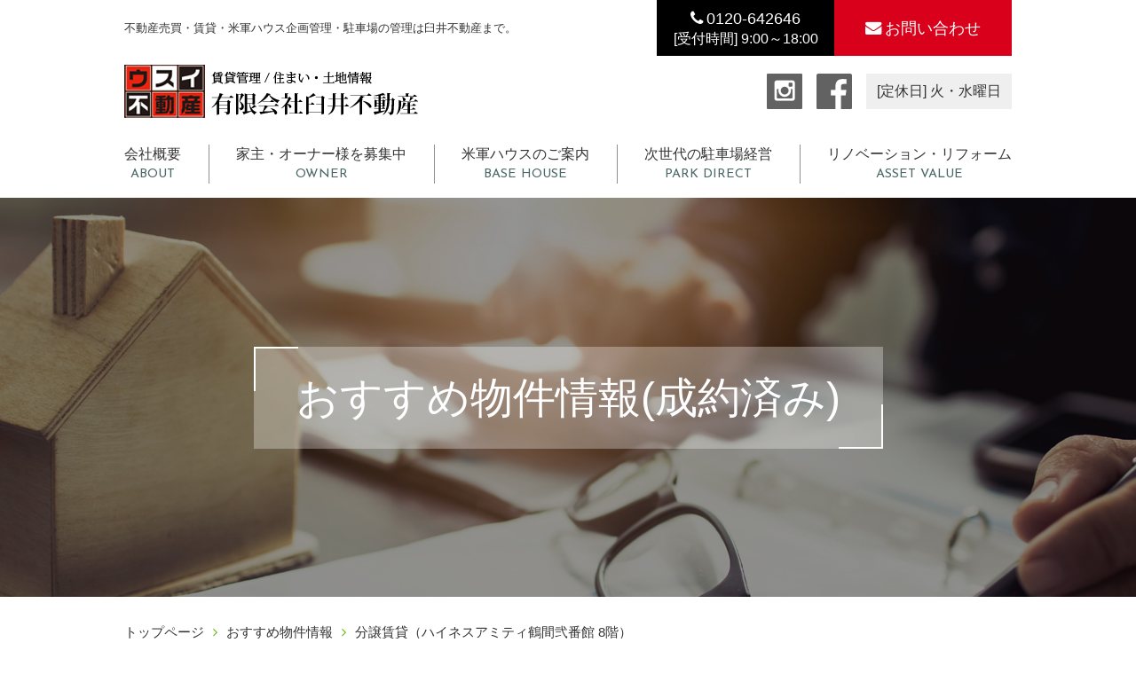

--- FILE ---
content_type: text/html; charset=UTF-8
request_url: https://usui2103.jp/recommend/closing/943/
body_size: 6951
content:
<!DOCTYPE html>
<html dir="ltr" lang="ja">
<head>
<meta charset="UTF-8">


<meta name="description" content="米軍ハウス企画管理・不動産売買・賃貸管理の臼井不動産。賃貸物件が満室にならなくてお困りの管理者様へ。『空き室の分析』で満室率アップを提案します(当社管理物件の満室率は97％)。マンション１室、駐車場１台からお気軽にご相談下さい。">
<meta name="keyword" content="⾅井不動産,⽶軍ハウス企画管理,不動産売買,賃貸管理,神奈川県⼤和市,南林間" />

<meta name="viewport" content="width=device-width,initial-scale=1.0,minimum-scale=1.0">
<meta name="format-detection" content="telephone=no,address=no,email=no">
<!--[if IE]><meta http-equiv="X-UA-Compatible" content="IE=edge"><![endif]-->

	<style>img:is([sizes="auto" i], [sizes^="auto," i]) { contain-intrinsic-size: 3000px 1500px }</style>
	
		<!-- All in One SEO 4.8.1.1 - aioseo.com -->
		<title>分譲賃貸（ハイネスアミティ鶴間弐番館 8階） | 臼井不動産｜米軍ハウス企画管理・不動産売買・賃貸管理</title>
	<meta name="robots" content="max-image-preview:large" />
	<link rel="canonical" href="https://usui2103.jp/recommend/closing/943/" />
	<meta name="generator" content="All in One SEO (AIOSEO) 4.8.1.1" />
		<!-- All in One SEO -->

<link rel='dns-prefetch' href='//ajax.googleapis.com' />
<link rel='dns-prefetch' href='//code.jquery.com' />
<link rel='dns-prefetch' href='//fonts.googleapis.com' />
<link rel='stylesheet' id='wp-block-library-css' href='https://usui2103.jp/wp2/wp-includes/css/dist/block-library/style.min.css' type='text/css' media='all' />
<style id='classic-theme-styles-inline-css' type='text/css'>
/*! This file is auto-generated */
.wp-block-button__link{color:#fff;background-color:#32373c;border-radius:9999px;box-shadow:none;text-decoration:none;padding:calc(.667em + 2px) calc(1.333em + 2px);font-size:1.125em}.wp-block-file__button{background:#32373c;color:#fff;text-decoration:none}
</style>
<style id='global-styles-inline-css' type='text/css'>
:root{--wp--preset--aspect-ratio--square: 1;--wp--preset--aspect-ratio--4-3: 4/3;--wp--preset--aspect-ratio--3-4: 3/4;--wp--preset--aspect-ratio--3-2: 3/2;--wp--preset--aspect-ratio--2-3: 2/3;--wp--preset--aspect-ratio--16-9: 16/9;--wp--preset--aspect-ratio--9-16: 9/16;--wp--preset--color--black: #000000;--wp--preset--color--cyan-bluish-gray: #abb8c3;--wp--preset--color--white: #ffffff;--wp--preset--color--pale-pink: #f78da7;--wp--preset--color--vivid-red: #cf2e2e;--wp--preset--color--luminous-vivid-orange: #ff6900;--wp--preset--color--luminous-vivid-amber: #fcb900;--wp--preset--color--light-green-cyan: #7bdcb5;--wp--preset--color--vivid-green-cyan: #00d084;--wp--preset--color--pale-cyan-blue: #8ed1fc;--wp--preset--color--vivid-cyan-blue: #0693e3;--wp--preset--color--vivid-purple: #9b51e0;--wp--preset--gradient--vivid-cyan-blue-to-vivid-purple: linear-gradient(135deg,rgba(6,147,227,1) 0%,rgb(155,81,224) 100%);--wp--preset--gradient--light-green-cyan-to-vivid-green-cyan: linear-gradient(135deg,rgb(122,220,180) 0%,rgb(0,208,130) 100%);--wp--preset--gradient--luminous-vivid-amber-to-luminous-vivid-orange: linear-gradient(135deg,rgba(252,185,0,1) 0%,rgba(255,105,0,1) 100%);--wp--preset--gradient--luminous-vivid-orange-to-vivid-red: linear-gradient(135deg,rgba(255,105,0,1) 0%,rgb(207,46,46) 100%);--wp--preset--gradient--very-light-gray-to-cyan-bluish-gray: linear-gradient(135deg,rgb(238,238,238) 0%,rgb(169,184,195) 100%);--wp--preset--gradient--cool-to-warm-spectrum: linear-gradient(135deg,rgb(74,234,220) 0%,rgb(151,120,209) 20%,rgb(207,42,186) 40%,rgb(238,44,130) 60%,rgb(251,105,98) 80%,rgb(254,248,76) 100%);--wp--preset--gradient--blush-light-purple: linear-gradient(135deg,rgb(255,206,236) 0%,rgb(152,150,240) 100%);--wp--preset--gradient--blush-bordeaux: linear-gradient(135deg,rgb(254,205,165) 0%,rgb(254,45,45) 50%,rgb(107,0,62) 100%);--wp--preset--gradient--luminous-dusk: linear-gradient(135deg,rgb(255,203,112) 0%,rgb(199,81,192) 50%,rgb(65,88,208) 100%);--wp--preset--gradient--pale-ocean: linear-gradient(135deg,rgb(255,245,203) 0%,rgb(182,227,212) 50%,rgb(51,167,181) 100%);--wp--preset--gradient--electric-grass: linear-gradient(135deg,rgb(202,248,128) 0%,rgb(113,206,126) 100%);--wp--preset--gradient--midnight: linear-gradient(135deg,rgb(2,3,129) 0%,rgb(40,116,252) 100%);--wp--preset--font-size--small: 13px;--wp--preset--font-size--medium: 20px;--wp--preset--font-size--large: 36px;--wp--preset--font-size--x-large: 42px;--wp--preset--spacing--20: 0.44rem;--wp--preset--spacing--30: 0.67rem;--wp--preset--spacing--40: 1rem;--wp--preset--spacing--50: 1.5rem;--wp--preset--spacing--60: 2.25rem;--wp--preset--spacing--70: 3.38rem;--wp--preset--spacing--80: 5.06rem;--wp--preset--shadow--natural: 6px 6px 9px rgba(0, 0, 0, 0.2);--wp--preset--shadow--deep: 12px 12px 50px rgba(0, 0, 0, 0.4);--wp--preset--shadow--sharp: 6px 6px 0px rgba(0, 0, 0, 0.2);--wp--preset--shadow--outlined: 6px 6px 0px -3px rgba(255, 255, 255, 1), 6px 6px rgba(0, 0, 0, 1);--wp--preset--shadow--crisp: 6px 6px 0px rgba(0, 0, 0, 1);}:where(.is-layout-flex){gap: 0.5em;}:where(.is-layout-grid){gap: 0.5em;}body .is-layout-flex{display: flex;}.is-layout-flex{flex-wrap: wrap;align-items: center;}.is-layout-flex > :is(*, div){margin: 0;}body .is-layout-grid{display: grid;}.is-layout-grid > :is(*, div){margin: 0;}:where(.wp-block-columns.is-layout-flex){gap: 2em;}:where(.wp-block-columns.is-layout-grid){gap: 2em;}:where(.wp-block-post-template.is-layout-flex){gap: 1.25em;}:where(.wp-block-post-template.is-layout-grid){gap: 1.25em;}.has-black-color{color: var(--wp--preset--color--black) !important;}.has-cyan-bluish-gray-color{color: var(--wp--preset--color--cyan-bluish-gray) !important;}.has-white-color{color: var(--wp--preset--color--white) !important;}.has-pale-pink-color{color: var(--wp--preset--color--pale-pink) !important;}.has-vivid-red-color{color: var(--wp--preset--color--vivid-red) !important;}.has-luminous-vivid-orange-color{color: var(--wp--preset--color--luminous-vivid-orange) !important;}.has-luminous-vivid-amber-color{color: var(--wp--preset--color--luminous-vivid-amber) !important;}.has-light-green-cyan-color{color: var(--wp--preset--color--light-green-cyan) !important;}.has-vivid-green-cyan-color{color: var(--wp--preset--color--vivid-green-cyan) !important;}.has-pale-cyan-blue-color{color: var(--wp--preset--color--pale-cyan-blue) !important;}.has-vivid-cyan-blue-color{color: var(--wp--preset--color--vivid-cyan-blue) !important;}.has-vivid-purple-color{color: var(--wp--preset--color--vivid-purple) !important;}.has-black-background-color{background-color: var(--wp--preset--color--black) !important;}.has-cyan-bluish-gray-background-color{background-color: var(--wp--preset--color--cyan-bluish-gray) !important;}.has-white-background-color{background-color: var(--wp--preset--color--white) !important;}.has-pale-pink-background-color{background-color: var(--wp--preset--color--pale-pink) !important;}.has-vivid-red-background-color{background-color: var(--wp--preset--color--vivid-red) !important;}.has-luminous-vivid-orange-background-color{background-color: var(--wp--preset--color--luminous-vivid-orange) !important;}.has-luminous-vivid-amber-background-color{background-color: var(--wp--preset--color--luminous-vivid-amber) !important;}.has-light-green-cyan-background-color{background-color: var(--wp--preset--color--light-green-cyan) !important;}.has-vivid-green-cyan-background-color{background-color: var(--wp--preset--color--vivid-green-cyan) !important;}.has-pale-cyan-blue-background-color{background-color: var(--wp--preset--color--pale-cyan-blue) !important;}.has-vivid-cyan-blue-background-color{background-color: var(--wp--preset--color--vivid-cyan-blue) !important;}.has-vivid-purple-background-color{background-color: var(--wp--preset--color--vivid-purple) !important;}.has-black-border-color{border-color: var(--wp--preset--color--black) !important;}.has-cyan-bluish-gray-border-color{border-color: var(--wp--preset--color--cyan-bluish-gray) !important;}.has-white-border-color{border-color: var(--wp--preset--color--white) !important;}.has-pale-pink-border-color{border-color: var(--wp--preset--color--pale-pink) !important;}.has-vivid-red-border-color{border-color: var(--wp--preset--color--vivid-red) !important;}.has-luminous-vivid-orange-border-color{border-color: var(--wp--preset--color--luminous-vivid-orange) !important;}.has-luminous-vivid-amber-border-color{border-color: var(--wp--preset--color--luminous-vivid-amber) !important;}.has-light-green-cyan-border-color{border-color: var(--wp--preset--color--light-green-cyan) !important;}.has-vivid-green-cyan-border-color{border-color: var(--wp--preset--color--vivid-green-cyan) !important;}.has-pale-cyan-blue-border-color{border-color: var(--wp--preset--color--pale-cyan-blue) !important;}.has-vivid-cyan-blue-border-color{border-color: var(--wp--preset--color--vivid-cyan-blue) !important;}.has-vivid-purple-border-color{border-color: var(--wp--preset--color--vivid-purple) !important;}.has-vivid-cyan-blue-to-vivid-purple-gradient-background{background: var(--wp--preset--gradient--vivid-cyan-blue-to-vivid-purple) !important;}.has-light-green-cyan-to-vivid-green-cyan-gradient-background{background: var(--wp--preset--gradient--light-green-cyan-to-vivid-green-cyan) !important;}.has-luminous-vivid-amber-to-luminous-vivid-orange-gradient-background{background: var(--wp--preset--gradient--luminous-vivid-amber-to-luminous-vivid-orange) !important;}.has-luminous-vivid-orange-to-vivid-red-gradient-background{background: var(--wp--preset--gradient--luminous-vivid-orange-to-vivid-red) !important;}.has-very-light-gray-to-cyan-bluish-gray-gradient-background{background: var(--wp--preset--gradient--very-light-gray-to-cyan-bluish-gray) !important;}.has-cool-to-warm-spectrum-gradient-background{background: var(--wp--preset--gradient--cool-to-warm-spectrum) !important;}.has-blush-light-purple-gradient-background{background: var(--wp--preset--gradient--blush-light-purple) !important;}.has-blush-bordeaux-gradient-background{background: var(--wp--preset--gradient--blush-bordeaux) !important;}.has-luminous-dusk-gradient-background{background: var(--wp--preset--gradient--luminous-dusk) !important;}.has-pale-ocean-gradient-background{background: var(--wp--preset--gradient--pale-ocean) !important;}.has-electric-grass-gradient-background{background: var(--wp--preset--gradient--electric-grass) !important;}.has-midnight-gradient-background{background: var(--wp--preset--gradient--midnight) !important;}.has-small-font-size{font-size: var(--wp--preset--font-size--small) !important;}.has-medium-font-size{font-size: var(--wp--preset--font-size--medium) !important;}.has-large-font-size{font-size: var(--wp--preset--font-size--large) !important;}.has-x-large-font-size{font-size: var(--wp--preset--font-size--x-large) !important;}
:where(.wp-block-post-template.is-layout-flex){gap: 1.25em;}:where(.wp-block-post-template.is-layout-grid){gap: 1.25em;}
:where(.wp-block-columns.is-layout-flex){gap: 2em;}:where(.wp-block-columns.is-layout-grid){gap: 2em;}
:root :where(.wp-block-pullquote){font-size: 1.5em;line-height: 1.6;}
</style>
<link rel='stylesheet' id='reset-style-css' href='https://usui2103.jp/wp2/wp-content/themes/usui/style.css' type='text/css' media='all' />
<link rel='stylesheet' id='basic-style-css' href='https://usui2103.jp/wp2/wp-content/themes/usui/style-base.css' type='text/css' media='all' />
<link rel='stylesheet' id='common-style-css' href='https://usui2103.jp/wp2/wp-content/themes/usui/style-common.css' type='text/css' media='all' />
<link rel='stylesheet' id='under-style-css' href='https://usui2103.jp/wp2/wp-content/themes/usui/css/style-under.css' type='text/css' media='all' />
<link rel='stylesheet' id='recommend-style-css' href='https://usui2103.jp/wp2/wp-content/themes/usui/css/style-recommend.css' type='text/css' media='all' />
<link rel='stylesheet' id='editors-style-css' href='https://usui2103.jp/wp2/wp-content/themes/usui/css/style-editors.css' type='text/css' media='all' />
<link rel='stylesheet' id='font-awesome-css' href='https://usui2103.jp/wp2/wp-content/themes/usui/fonts/font-awesome-4.7.0/css/font-awesome.min.css?ver=4.7.0' type='text/css' media='all' />
<link rel='stylesheet' id='josefin-css' href='https://fonts.googleapis.com/css?family=Josefin+Sans%3A400%2C600&#038;display=swap' type='text/css' media='all' />
<link rel='stylesheet' id='drawer-base-css' href='https://usui2103.jp/wp2/wp-content/themes/usui/js/drawer-custom/drawer.css?ver=3.2.2' type='text/css' media='all' />
<link rel='stylesheet' id='drawer-menu-css' href='https://usui2103.jp/wp2/wp-content/themes/usui/js/drawer-custom/drawer-menu.css?ver=3.2.2' type='text/css' media='all' />
<style id='akismet-widget-style-inline-css' type='text/css'>

			.a-stats {
				--akismet-color-mid-green: #357b49;
				--akismet-color-white: #fff;
				--akismet-color-light-grey: #f6f7f7;

				max-width: 350px;
				width: auto;
			}

			.a-stats * {
				all: unset;
				box-sizing: border-box;
			}

			.a-stats strong {
				font-weight: 600;
			}

			.a-stats a.a-stats__link,
			.a-stats a.a-stats__link:visited,
			.a-stats a.a-stats__link:active {
				background: var(--akismet-color-mid-green);
				border: none;
				box-shadow: none;
				border-radius: 8px;
				color: var(--akismet-color-white);
				cursor: pointer;
				display: block;
				font-family: -apple-system, BlinkMacSystemFont, 'Segoe UI', 'Roboto', 'Oxygen-Sans', 'Ubuntu', 'Cantarell', 'Helvetica Neue', sans-serif;
				font-weight: 500;
				padding: 12px;
				text-align: center;
				text-decoration: none;
				transition: all 0.2s ease;
			}

			/* Extra specificity to deal with TwentyTwentyOne focus style */
			.widget .a-stats a.a-stats__link:focus {
				background: var(--akismet-color-mid-green);
				color: var(--akismet-color-white);
				text-decoration: none;
			}

			.a-stats a.a-stats__link:hover {
				filter: brightness(110%);
				box-shadow: 0 4px 12px rgba(0, 0, 0, 0.06), 0 0 2px rgba(0, 0, 0, 0.16);
			}

			.a-stats .count {
				color: var(--akismet-color-white);
				display: block;
				font-size: 1.5em;
				line-height: 1.4;
				padding: 0 13px;
				white-space: nowrap;
			}
		
</style>
<script type="text/javascript" src="https://ajax.googleapis.com/ajax/libs/jquery/2.2.4/jquery.min.js?ver=2.2.4" id="jquery-js"></script>
<script type="text/javascript" src="https://code.jquery.com/jquery-migrate-1.4.1.min.js?ver=1.4.0" id="migrate-js"></script>
<link rel="https://api.w.org/" href="https://usui2103.jp/wp-json/" /><link rel="alternate" title="JSON" type="application/json" href="https://usui2103.jp/wp-json/wp/v2/recommend/943" /><link rel="EditURI" type="application/rsd+xml" title="RSD" href="https://usui2103.jp/wp2/xmlrpc.php?rsd" />
<link rel='shortlink' href='https://usui2103.jp/?p=943' />
<link rel="alternate" title="oEmbed (JSON)" type="application/json+oembed" href="https://usui2103.jp/wp-json/oembed/1.0/embed?url=https%3A%2F%2Fusui2103.jp%2Frecommend%2Fclosing%2F943%2F" />
<link rel="alternate" title="oEmbed (XML)" type="text/xml+oembed" href="https://usui2103.jp/wp-json/oembed/1.0/embed?url=https%3A%2F%2Fusui2103.jp%2Frecommend%2Fclosing%2F943%2F&#038;format=xml" />
	
<!-- Global site tag (gtag.js) - Google Analytics -->
<script async src="https://www.googletagmanager.com/gtag/js?id=UA-51696060-1"></script>
<script>
  window.dataLayer = window.dataLayer || [];
  function gtag(){dataLayer.push(arguments);}
  gtag('js', new Date());

  gtag('config', 'UA-51696060-1');
</script>
	
</head>

<body class="drawer drawer--right">

<!-- ///////////////////// start wrapper -->
<div id="wrapper">

	<div id="mobile-menu" class="is_mb">
		<a href="tel:0120642646"><i class="fa fa-phone-square" aria-hidden="true"></i></a>
		<a href="https://usui2103.jp/contact/"><i class="fa fa-envelope-square" aria-hidden="true"></i></a>
	</div>

	<!-- ///////////////////// start header -->
	<header>
		<div class="inner">
			<div class="inside headline">
				<!--h1>不動産売買・賃貸・米軍ハウス企画管理・空き家の見守り代行サービスは臼井不動産まで。</h1-->
				<h1>不動産売買・賃貸・米軍ハウス企画管理・駐車場の管理は臼井不動産まで。</h1>
				<div>
					<p>
						<span><span class="large"><i class="fa fa-phone" aria-hidden="true"></i>0120-642646</span><br>[受付時間] 9:00～18:00</span>
						<a href="https://usui2103.jp/contact/#breadcrumbs"><span class="large"><i class="fa fa-envelope" aria-hidden="true"></i>お問い合わせ</span></a>
					</p>
				</div>
			</div>
			<div class="inside sns">
				<div class="logo"><a href="https://usui2103.jp/"><img src="https://usui2103.jp/wp2/wp-content/themes/usui/images/1907_logo-header.png" alt="不動産売買・米軍ハウス企画管理の臼井不動産"></a></div>
				<!--p class="covid"><a href="https://usui2103.jp/news/2020/04/10/1614/"><font color="red"><u>コロナウイルスへの対応はコチラ</u></font></a></p-->
				<ul>
					<li><a href="https://www.instagram.com/usui2103_r.kuriyama/"><img src="https://usui2103.jp/wp2/wp-content/themes/usui/images/insta.png" alt="insta"></a></li>
					<li><a href="https://www.facebook.com/%E8%87%BC%E4%BA%95%E4%B8%8D%E5%8B%95%E7%94%A3-1451295331783812/" target="_blank"><img src="https://usui2103.jp/wp2/wp-content/themes/usui/images/facebook.png" alt="facebook"></a></li>
					<li>[定休⽇] ⽕・⽔曜⽇</li>
				</ul>
			</div>
			<div id="globalnav" class="inside">
				<ul>
					<li><a href="https://usui2103.jp/about/">会社概要<small>ABOUT</small></a></li>
					<li class="sp">&nbsp;</li>
					<li><a href="https://usui2103.jp/owner/">家主・オーナー様を募集中<small>OWNER</small></a></li>
					<li class="sp"></li>
					<li><a href="https://usui2103.jp/base-house/">米軍ハウスのご案内<small>BASE HOUSE</small></a></li>
					<li class="sp"></li>
					<li><a href="https://usui2103.jp/park-direct/">次世代の駐車場経営<small>PARK DIRECT</small></a></li>
					<li class="sp"></li>
					<!--li><a href="https://usui2103.jp/watching-service/">「空き家」の⾒守り代⾏サービス<small>WATCHING SERVICE</small></a></li-->
					<li><a href="https://usui2103.jp/renovation/">リノベーション・リフォーム<small>ASSET VALUE</small></a></li>
				</ul>
			</div>
		</div>
	</header>
	<!-- ///////////////////// end header -->


	<!-- ///////////////////// start visual -->
	<div id="visual" class="under" style="background: url( https://usui2103.jp/wp2/wp-content/themes/usui/images/mainimg-under-def.jpg ) center center; background-size: cover;">
		<div class="inside">
			<h2>おすすめ物件情報(成約済み)</h2>
		</div>
	</div>
	<!-- ///////////////////// end footer -->


	<!-- ///////////////////// start breadcrumbs -->
	<div id="breadcrumbs">
		<div class="inner">
<ul class="bread_crumb">
	<li class="level-1 top"><a href="https://usui2103.jp/">トップページ</a></li>
	<li class="level-2 sub"><a href="https://usui2103.jp/recommend/">おすすめ物件情報</a></li>
	<li class="level-3 sub tail current">分譲賃貸（ハイネスアミティ鶴間弐番館 8階）</li>
</ul>
		</div>
	</div>
	<!-- ///////////////////// end breadcrumbs -->


	<!-- ///////////////////// start main -->
	<main><div class="inner">




<!-- ///////////////////// start article -->
<article>
	<h3 class="bar">分譲賃貸（ハイネスアミティ鶴間弐番館 8階）</h3>
	<div id="editors" class="inside closing">
		<div>

<p>物件名：ハイネスアミティ鶴間弐番館　8階<br />
種　類：賃貸マンション<br />
広　さ：72.44㎡<br />
間取り：3LDK<br />
所　在：大和市西鶴間3丁目<br />
交　通：小田急江ノ島線「鶴間」駅徒歩4分<br />
賃　料：85,000円<br />
共益費：5,000円<br />
敷　金：なし<br />
礼　金：なし</p>
<p>・分譲賃貸ならでは、高級感のある内装です。<br />
・南向き8階、日当たり、通風良好！<br />
・両面バルコニー、ライトコート、スキップフロアで独立性と開放感<br />
・全室エアコン、照明器具付</p>
<p><img fetchpriority="high" decoding="async" class="alignnone size-medium wp-image-945" src="http://usui2103.jp/wp2/wp-content/uploads/2019/10/LDK1-2-300x203.jpg" alt="" width="300" height="203" srcset="https://usui2103.jp/wp2/wp-content/uploads/2019/10/LDK1-2-300x203.jpg 300w, https://usui2103.jp/wp2/wp-content/uploads/2019/10/LDK1-2-1024x694.jpg 1024w, https://usui2103.jp/wp2/wp-content/uploads/2019/10/LDK1-2-900x610.jpg 900w" sizes="(max-width: 300px) 100vw, 300px" /><br />
<img decoding="async" class="alignnone size-medium wp-image-947" src="http://usui2103.jp/wp2/wp-content/uploads/2019/10/2410cc024afafe13670e2122ab0c322e-1-225x300.jpg" alt="" width="225" height="300" srcset="https://usui2103.jp/wp2/wp-content/uploads/2019/10/2410cc024afafe13670e2122ab0c322e-1-225x300.jpg 225w, https://usui2103.jp/wp2/wp-content/uploads/2019/10/2410cc024afafe13670e2122ab0c322e-1-768x1024.jpg 768w, https://usui2103.jp/wp2/wp-content/uploads/2019/10/2410cc024afafe13670e2122ab0c322e-1-900x1200.jpg 900w, https://usui2103.jp/wp2/wp-content/uploads/2019/10/2410cc024afafe13670e2122ab0c322e-1.jpg 1992w" sizes="(max-width: 225px) 100vw, 225px" /><br />
<img decoding="async" class="alignnone size-medium wp-image-948" src="http://usui2103.jp/wp2/wp-content/uploads/2019/10/bd804f8945d1205c3935cf89019c9a99-1-235x300.jpg" alt="" width="235" height="300" srcset="https://usui2103.jp/wp2/wp-content/uploads/2019/10/bd804f8945d1205c3935cf89019c9a99-1-235x300.jpg 235w, https://usui2103.jp/wp2/wp-content/uploads/2019/10/bd804f8945d1205c3935cf89019c9a99-1-801x1024.jpg 801w, https://usui2103.jp/wp2/wp-content/uploads/2019/10/bd804f8945d1205c3935cf89019c9a99-1-900x1151.jpg 900w" sizes="(max-width: 235px) 100vw, 235px" /><br />
<img loading="lazy" decoding="async" class="alignnone size-medium wp-image-949" src="http://usui2103.jp/wp2/wp-content/uploads/2019/10/fbfb872f6b9df3c87819ef1e7c06ca6e-2-225x300.jpg" alt="" width="225" height="300" srcset="https://usui2103.jp/wp2/wp-content/uploads/2019/10/fbfb872f6b9df3c87819ef1e7c06ca6e-2-225x300.jpg 225w, https://usui2103.jp/wp2/wp-content/uploads/2019/10/fbfb872f6b9df3c87819ef1e7c06ca6e-2-768x1024.jpg 768w, https://usui2103.jp/wp2/wp-content/uploads/2019/10/fbfb872f6b9df3c87819ef1e7c06ca6e-2-900x1200.jpg 900w, https://usui2103.jp/wp2/wp-content/uploads/2019/10/fbfb872f6b9df3c87819ef1e7c06ca6e-2.jpg 1833w" sizes="auto, (max-width: 225px) 100vw, 225px" /><br />
<img loading="lazy" decoding="async" class="alignnone size-medium wp-image-950" src="http://usui2103.jp/wp2/wp-content/uploads/2019/10/e12c23aa0265f7333e828104bca6e638-225x300.jpg" alt="" width="225" height="300" srcset="https://usui2103.jp/wp2/wp-content/uploads/2019/10/e12c23aa0265f7333e828104bca6e638-225x300.jpg 225w, https://usui2103.jp/wp2/wp-content/uploads/2019/10/e12c23aa0265f7333e828104bca6e638-768x1024.jpg 768w, https://usui2103.jp/wp2/wp-content/uploads/2019/10/e12c23aa0265f7333e828104bca6e638-900x1201.jpg 900w, https://usui2103.jp/wp2/wp-content/uploads/2019/10/e12c23aa0265f7333e828104bca6e638.jpg 1772w" sizes="auto, (max-width: 225px) 100vw, 225px" /><br />
<img loading="lazy" decoding="async" class="alignnone size-medium wp-image-951" src="http://usui2103.jp/wp2/wp-content/uploads/2019/10/69f476a0d217c7d6449f29c441a12009-300x158.jpg" alt="" width="300" height="158" srcset="https://usui2103.jp/wp2/wp-content/uploads/2019/10/69f476a0d217c7d6449f29c441a12009-300x158.jpg 300w, https://usui2103.jp/wp2/wp-content/uploads/2019/10/69f476a0d217c7d6449f29c441a12009-1024x538.jpg 1024w, https://usui2103.jp/wp2/wp-content/uploads/2019/10/69f476a0d217c7d6449f29c441a12009-900x473.jpg 900w" sizes="auto, (max-width: 300px) 100vw, 300px" /><br />
8階南バルコニーからの眺望です。<br />
<img loading="lazy" decoding="async" class="alignnone size-medium wp-image-952" src="http://usui2103.jp/wp2/wp-content/uploads/2019/10/9fb0b6a054356d5fa46a6d4e85fc5348-300x207.jpg" alt="" width="300" height="207" srcset="https://usui2103.jp/wp2/wp-content/uploads/2019/10/9fb0b6a054356d5fa46a6d4e85fc5348-300x207.jpg 300w, https://usui2103.jp/wp2/wp-content/uploads/2019/10/9fb0b6a054356d5fa46a6d4e85fc5348.jpg 640w" sizes="auto, (max-width: 300px) 100vw, 300px" /><br />
公園もある広い敷地です。<br />
<img loading="lazy" decoding="async" class="alignnone size-medium wp-image-953" src="http://usui2103.jp/wp2/wp-content/uploads/2019/10/26a3474c56185ee43899213ab8e02bae-300x225.jpg" alt="" width="300" height="225" srcset="https://usui2103.jp/wp2/wp-content/uploads/2019/10/26a3474c56185ee43899213ab8e02bae-300x225.jpg 300w, https://usui2103.jp/wp2/wp-content/uploads/2019/10/26a3474c56185ee43899213ab8e02bae-400x300.jpg 400w, https://usui2103.jp/wp2/wp-content/uploads/2019/10/26a3474c56185ee43899213ab8e02bae-1024x768.jpg 1024w, https://usui2103.jp/wp2/wp-content/uploads/2019/10/26a3474c56185ee43899213ab8e02bae-900x675.jpg 900w" sizes="auto, (max-width: 300px) 100vw, 300px" /><br />
広いエントランスホール<br />
エレベーター2基設置<br />
日勤管理でお掃除の行き届いたとてもきれいなマンションですよ！</p>
<p>&nbsp;</p>

		</div>
	</div>
</article>
<!-- ///////////////////// end article -->





	</div></main>
	<!-- ///////////////////// end main -->

	<!-- ///////////////////// start footbnr -->
	<div id="footbnr" class="section">
		<div class="inner">
			<ul>
				<li><a href="https://usui2103.jp/recommend/"><img src="https://usui2103.jp/wp2/wp-content/themes/usui/images/footbnr01.jpg" alt="臼井不動産のおすすめ物件情報"></a></li>
				<!--li><a href="https://usui2103.jp/owners-club/"><img src="https://usui2103.jp/wp2/wp-content/themes/usui/images/footbnr02.jpg" alt="オーナーズ倶楽部会員募集中"></a></li-->
				<li><a href="https://usui2103.jp/first/"><img src="https://usui2103.jp/wp2/wp-content/themes/usui/images/footbnr03.jpg" alt="はじめて不動産のオーナーになる方へ"></a></li>
				<!--li><a href="https://usui2103.jp/watching-service/"><img src="https://usui2103.jp/wp2/wp-content/themes/usui/images/footbnr04.jpg" alt="「空き家」の見守り代行サービス"></a></li-->
			</ul>
		</div>
	</div>
	<!-- ///////////////////// end footbnr -->


	<!-- ///////////////////// start footcontact -->
	<section id="footcontact">
		<div class="inner">
			<h3>CONTACT</h3>
			<p>神奈川県大和市周辺の不動産売買、賃貸管理のことなら臼井不動産にお任せください！</p>
			<ul>
				<li><img src="https://usui2103.jp/wp2/wp-content/themes/usui/images/footcontact-tel.jpg" alt="0120-642646[受付時間] 9:00～16:00"></li>
				<li><a href="https://usui2103.jp/contact/"><img src="https://usui2103.jp/wp2/wp-content/themes/usui/images/footcontact-contact.jpg" alt="お問い合わせ"></a></li>
			</ul>
			<ul class="logo">
				<li><img src="https://usui2103.jp/wp2/wp-content/themes/usui/images/1907_logo-header.png" alt="不動産売買・米軍ハウス企画管理の臼井不動産"><br>宅建免許：神奈川県知事（12）第11675号<br>管理業務：国土交通大臣（02）第01512号</li>
				<li>〒242-0006 神奈川県大和市南林間2-11-4<br>[定休日] ⽕・⽔曜⽇</li>
			</ul>
		</div>
	</section>
	<!-- ///////////////////// end footcontact -->

	<!-- ///////////////////// start pagelink -->
	<div id="contentlink" class="section">
		<div class="inner">
			<ul>
				<li><a href="https://usui2103.jp/">HOME</a></li>
				<li><a href="https://usui2103.jp/about/">会社概要</a></li>
				<!--li><a href="https://usui2103.jp/watching-service/">『空き家』の⾒守り代⾏サービス</a></li-->
				<li><a href="https://usui2103.jp/recommend/">おすすめ物件情報はこちら</a></li>
				<!--li><a href="https://usui2103.jp/owners-club/">オーナーズ倶楽部 会員募集中</a></li-->
			</ul>
			<ul>
				<li><a href="https://usui2103.jp/owner/">家主・オーナー様を募集中</a></li>
				<li>
					<ul>
						<li><a href="https://usui2103.jp/objective/">空室ゼロを目指して</a></li>
						<li><a href="https://usui2103.jp/first/">はじめて不動産のオーナーになる方へ</a></li>
						<li><a href="https://usui2103.jp/success-cases/">家主・オーナー様必⾒！ご提案成功事例</a></li>
						<li><a href="https://usui2103.jp/management/">マンション・アパート管理で成功できる理由とは？</a></li>
					</ul>
				</li>
			</ul>
			<ul>
				<li><a href="https://usui2103.jp/base-house/">米軍ハウスのご案内</a></li>
				<li>
					<ul>
						<li><a href="https://usui2103.jp/basecases/">米軍ハウス成功事例</a></li>
						<li><a href="https://usui2103.jp/voice/">お客様の声</a></li>
						<li><a href="https://usui2103.jp/knowledge/">米軍ハウスについての⾖知識</a></li>
					</ul>
				</li>
				<li><a href="https://usui2103.jp/park-direct/">次世代の駐車場経営</a></li>
			</ul>
		</div>
	</div>
	<!-- ///////////////////// end pagelink -->

	<!-- ///////////////////// start footer -->
	<footer>
		<div class="inner">
			<ul>
				<li><a href="https://usui2103.jp/news/">お知らせ</a></li>
				<li><a href="https://usui2103.jp/blog/">駅前不動産ダイアリー</a></li>
				<li><a href="https://usui2103.jp/privacy-policy/">プライバシーポリシー</a></li>
			</ul>
			<ul>
<!---->				<li><a href="https://www.instagram.com/usui2103_r.kuriyama/"><img src="https://usui2103.jp/wp2/wp-content/themes/usui/images/insta.png" alt="insta"></a></li>
				<li><a href="https://www.facebook.com/%E8%87%BC%E4%BA%95%E4%B8%8D%E5%8B%95%E7%94%A3-1451295331783812/" target="_blank"><img src="https://usui2103.jp/wp2/wp-content/themes/usui/images/facebook.png" alt="facebook"></a></li>
			</ul>
		</div>
		<aside>Copyright © 2019 USUI HOUSING AGENCY All Rights Reserved.</aside>
	</footer>
	<!-- ///////////////////// end footer -->

</div>
<!-- ///////////////////// end wrapper -->

<!-- ///////////////////// start drawer-menu -->
<div id="drawer-menu" role="banner">
	<button type="button" class="drawer-toggle drawer-hamburger"><span class="sr-only">toggle navigation</span><span class="drawer-hamburger-icon"></span></button>
	<nav class="drawer-nav">
		<ul class="drawer-menu">
			<li><a href="https://usui2103.jp/">HOME</a></li>
			<li><a href="https://usui2103.jp/about/">会社概要</a></li>
			<li><a href="https://usui2103.jp/watching-service/">『空き家』の⾒守り代⾏サービス</a></li>
			<li><a href="https://usui2103.jp/recommend/">おすすめ物件情報はこちら</a></li>
			<li><a href="https://usui2103.jp/owners-club/">オーナーズ倶楽部 会員募集中</a></li>
			<li><a href="https://usui2103.jp/owner/">家主・オーナー様を募集中</a></li>
			<li>
				<ul>
					<li><a href="https://usui2103.jp/objective/">空室ゼロを目指して</a></li>
					<li><a href="https://usui2103.jp/first/">はじめて不動産のオーナーになる</a></li>
					<li><a href="https://usui2103.jp/success-cases/">家主・オーナー様必⾒！ご提案成功事例</a></li>
					<li><a href="https://usui2103.jp/management/">アパート・マンション管理で成功できる理由とは︖</a></li>
				</ul>
			</li>
			<li><a href="https://usui2103.jp/base-house/">米軍ハウスのご案内</a></li>
			<li>
				<ul>
					<li><a href="https://usui2103.jp/basecases/">米軍ハウス成功事例</a></li>
					<li><a href="https://usui2103.jp/voice/">お客様の声</a></li>
					<li><a href="https://usui2103.jp/knowledge/">米軍ハウスについての⾖知識</a></li>
				</ul>
			</li>
			<li><a href="https://usui2103.jp/park-direct/">次世代の駐車場経営</a></li>
			<li><a href="https://usui2103.jp/news/">お知らせ</a></li>
			<li><a href="https://usui2103.jp/blog/">駅前不動産ダイアリー</a></li>
			<li><a href="https://usui2103.jp/privacy-policy/">プライバシーポリシー</a></li>
			<li><a href="https://www.facebook.com/%E8%87%BC%E4%BA%95%E4%B8%8D%E5%8B%95%E7%94%A3-1451295331783812/"><i class="fa fa-facebook" aria-hidden="true"></i>facebook</a></li>
			<li><a href="https://www.instagram.com/usui2103/"><i class="fa fa-instagram" aria-hidden="true"></i>instagram</a></li>
		</ul>
	</nav>
</div>
<!-- ///////////////////// end drawer-menu -->
<script type="text/javascript" src="https://usui2103.jp/wp2/wp-content/themes/usui/js/drawer-custom/iscroll.js?ver=5.2.0" id="iscroll-js"></script>
<script type="text/javascript" src="https://usui2103.jp/wp2/wp-content/themes/usui/js/drawer-custom/drawer.js?ver=3.2.2" id="drawer-js"></script>

<script>
(function($) {
	$(function(){
		$('.drawer').drawer();
	});
})(jQuery);
</script>
</body>
</html>

--- FILE ---
content_type: text/css
request_url: https://usui2103.jp/wp2/wp-content/themes/usui/style.css
body_size: 1106
content:
@charset "utf-8";
/*
Theme Name: 臼井不動産
Theme URI:
Author:
Author URI:
Description:
*/

html, body, div, span, object, iframe, h1, h2, h3, h4, h5, h6, p, blockquote, pre, abbr, address, cite, code, del, dfn, em, img, ins, kbd, q, samp, small, strong, sub, sup, var, b, i, dl, dt, dd, ol, ul, li, fieldset, form, label, legend, table, caption, tbody, tfoot, thead, tr, th, td, article, aside, canvas, details, figcaption, figure,  footer, header, hgroup, menu, nav, section, summary, time, mark, audio, video {
	margin: 0;
	padding: 0;
	border: 0;
	outline: 0;
	font: inherit;
	font-size: 100%;
	font-weight: normal;
	vertical-align: baseline;
	background: transparent;
	-webkit-box-sizing: border-box;
	box-sizing: border-box;
}
main, article, aside, details, figcaption, figure, footer, header, hgroup, menu, nav, section {
	display: block;
	-webkit-box-sizing: border-box;
	box-sizing: border-box;
}

ol,ul { list-style:none; }
blockquote, q { quotes:none; }
blockquote:before, blockquote:after,
q:before, q:after {
    content:'';
    content:none;
}

table {
    border-collapse:collapse;
    border-spacing:0;
}

img {
	width: auto;
	max-width: 100%;
	height: auto;
	vertical-align: top;
}

@media (max-width: 599px) {
	li.left img {
		width: auto;
		max-width: 100%;
		height: auto;
		vertical-align: top;
	}
	li.right img {
		width: auto;
		max-width: 50%;
		height:  50%;
		vertical-align: bottom;
		margin-top:10px;
		text-align: center;
	}
} /* end -599 */

a {
    margin: 0;
    padding: 0;
    font-size: 100%;
    vertical-align: baseline;
    background: transparent;
	text-decoration: none;
	color: inherit;
	-webkit-touch-callout: none; /* iOS長押しポップアップを阻止 */
}

del { text-decoration: line-through; }

/* change if need */

html {
	font-size: 62.5%;
	font-family: "游ゴシック", "Yu Gothic", "YuGothic", Arial, Helvetica, "ヒラギノ角ゴ ProN W3", "Hiragino Kaku Gothic ProN", "メイリオ", Roboto, "Droid Sans", Meiryo, "ＭＳ Ｐゴシック","MS PGothic", sans-serif;
}
body {
	font-size: 10px;
	font-size: 1.0rem;
	line-height: 1;
	-webkit-text-size-adjust: 100%;
}

ins {
    background-color: #ff9;
    color: inherit;
    text-decoration: none;
}

mark {
    background-color: #ff9;
    color: inherit; 
    font-style: italic;
    font-weight: bold;
}

abbr[title], dfn[title] {
    border-bottom: 1px dotted;
    cursor:help;
}

input[type="text"], input[type="password"], input[type="email"], input[type="submit"], button, textarea, select {
	vertical-align: middle;
	-webkit-appearance: none;
	-moz-appearance: none;
	appearance: none;
}

/* IE text, password */
input::-ms-reveal,
input::-ms-clear {
	visibility: hidden;
}

/* contact */
#contact .required{
	display:inline-block;
	font-size:10px;
	font-size:1.2rem;
	font-weight:bold;
	padding: 4px 12px;
	margin:0 0 0 4px;
	color:#fff;
	background:#e62727;
	line-height:1;
	-moz-border-radius: 2em;
	-webkit-border-radius: 2em;
	-o-border-radius: 2em;
	border-radius: 2em;
}

--- FILE ---
content_type: text/css
request_url: https://usui2103.jp/wp2/wp-content/themes/usui/style-base.css
body_size: 2158
content:
@charset "utf-8";
/*
 * base css 
 * pc width 1000px fixed
 */

@media (max-width: 599px) {
} /* end -599 */

@media (min-width: 600px) and (max-width:959px) {
} /* end 600-959 */

@media (min-width: 960px) {
} /* 960- */

@media (max-width: 768px) {
} /* end -768px */

@media (min-width: 769px) {
} /* 769px- */


/* ---------------------------------------- none_sm、none_pc */
@media (max-width: 768px) {
	.none_sm {
		display:none;
	}	
} /* end -768px */

@media (min-width: 769px) {
	.none_pc {
		display:none;
	}
} /* 769px- */


/* ---------------------------------------- owners_news */

h4.owners_news { 
	font-size:1.4em !important;
	text-align:center;
}

/* ---------------------------------------- common */

#return-key { font-size:1.1em; }
#return-key .mwform-checkbox-field-text {
	text-decoration: underline;
}


/* --------------------- font */

@media (max-width: 480px) {
	#wrapper {
		font-size: 1.3rem;
	}
	
	h3 {
		font-size: 1.8rem;
		line-height: 1.4;
		margin: 0 0 1.5em;
	}
	
	h4 {
		font-size: 1.5rem;
		line-height: 1.6;
		margin: 0 0 1.25em;
	}

} /* end -599 */

@media (min-width: 480px) and (max-width:768px) {
	#wrapper {
		font-size: 1.4rem;
	}
	
	h3 {
		font-size: 1.8rem;
		line-height: 1.4;
		margin: 0 0 1.5em;
	}
	
	h4 {
		font-size: 1.6rem;
		line-height: 1.6;
		margin: 0 0 1.25em;
	}

} /* end -768px */

@media (min-width: 769px) and (max-width:959px) {
	#wrapper {
		font-size: 1.5rem;
	}
	
	h3 {
		font-size: 2.4rem;
		line-height: 1.4;
		margin: 0 0 1.5em;
	}
	
	h4 {
		font-size: 1.8rem;
		line-height: 1.6;
		margin: 0 0 1.25em;
	}

} /* end -768px */

@media (min-width: 960px) {
	#wrapper {
		font-size: 1.6rem;
	}
	
	h3 {
		font-size: 2.6rem;
		line-height: 1.6;
		margin: 0 0 1.5em;
	}
	
	h4 {
		font-size: 2.2rem;
		line-height: 1.6;
		margin: 0 0 1.25em;
	}

} /* 960- */

/* --------------------- mobile */

@media (max-width: 768px) {

	#mobile-menu {
		text-align: left;
		background: #e8eef0;
		padding: 10px 13px;
	}
	#mobile-menu a {
		display: inline-block;
		color: #000;
		font-size: 4.4rem;
		line-height: 1;
		margin: 0 10px 0 0;
	}

} /* end -768px */

@media (min-width: 769px) {

	#mobile-menu { display: none; }
	#drawer-menu { display: none; }

} /* 769px- */

/* --------------------- inner, inside */

.inside + .inside { margin: 3em 0 0; }

@media (max-width: 599px) {
	.inner { margin: 0 1em; }
} /* end -599 */

@media (min-width: 600px) {
	.inner { 
		max-width: -webkit-calc( 1000px + 4em );
		max-width: calc( 1000px + 4em );
		padding: 0 2em;
		margin: 0 auto; 
	}
} /* 1001px- */

/* ---------------------------------------- header */

header .inside + .inside { margin: 0; }

@media (max-width: 768px) {

	header { 
		text-align: center;
		padding: 30px 0; 
	}
	header h1 {
		font-size: 1.2rem;
		line-height: 1.6;
		margin: 0 0 1em;
	}
	header h1 + div { display: none; }
	header .logo { margin: 0 0 2em; }
	header .inside .logo + ul li {
		display: inline-block;
		letter-spacing: normal; 
		vertical-align: middle;
		margin: 0 0 0 1.5em;
	}
	header .inside .logo + ul li a { display: block; }
	header .inside .logo + ul li:last-child {
		background: #efefef;
		text-align: center;
		padding: 0.75em;
	}
	#globalnav { display: none; }
	
	header .sns ul { 
		letter-spacing: -.4em; 
		text-align: center;
		
	}
	header .sns ul li {
		display: inline-block;
		letter-spacing: normal; 
		vertical-align: middle;
		margin: 0 0 0 1em;
	}

	header .sns ul li a { display: block; }
	header .sns ul li:last-child {
		background: #efefef;
		text-align: center;
		padding: 0.75em;
	}

} /* end -768px */

@media (min-width: 769px) {

	header .inside:not(#globalnav) {
		display: -webkit-box;
		display: -ms-flexbox;
		display: flex;
		-webkit-flex-wrap: nowrap;
		-ms-flex-wrap: nowrap;
		flex-wrap: nowrap;
		-webkit-box-pack: justify;
		-ms-flex-pack: justify;
		-webkit-justify-content: space-between;
		justify-content: space-between;
		-webkit-align-items: center;
		-ms-align-items: center;
		align-items: center;
		margin: 0 0 10px;
	}
	header .headline > div,
	header .sns > ul { width: 40%; }
	
	header .headline p {
		display: table;
		table-layout: fixed;
		width: 100%;
		text-align: center;
	}
	header .headline p > * {
		display: table-cell;
		color: #fff;
		line-height: 1.4;
		vertical-align: middle;
		padding: 0.5em 4px;
	}
	header .headline p > span { background: #000; }
	header .headline p a:last-child { background: #d8001a; }
	header .headline p .large { font-size: 115%; }
	header h1 {
		font-size: 1.3rem;
		line-height: 1.6;
		padding: 0 2em 0 0;
	}

	header .sns ul { 
		letter-spacing: -.4em; 
		text-align: right;
		
	}
	header .sns ul li {
		display: inline-block;
		letter-spacing: normal; 
		vertical-align: middle;
		margin: 0 0 0 1em;
	}
	header .sns ul li a { display: block; }
	header .sns ul li:last-child {
		background: #efefef;
		text-align: center;
		padding: 0.75em;
	}

	header .covid { 
		text-align: center;		
	}
	
	#globalnav ul {
		display: -webkit-box;
		display: -ms-flexbox;
		display: flex;
		-webkit-flex-wrap: nowrap;
		-ms-flex-wrap: nowrap;
		flex-wrap: nowrap;
		-webkit-box-pack: justify;
		-ms-flex-pack: justify;
		-webkit-justify-content: space-between;
		justify-content: space-between;
		-webkit-align-items: center;
		-ms-align-items: center;
		align-items: center;
		margin: 30px 0 16px;
	}
	#globalnav li.sp {
		width: 1px;
		min-height: 44px;
		background: #8f8f8f;
	}
	#globalnav ul a {
		display: block;
		text-align: center;
	}
	#globalnav ul a small {
		display: block;
		color: #4c6767;
		font-family: 'Josefin Sans', sans-serif;
		font-size: 90%;
		margin: .5em 0 0;
	}

}

/* ---------------------------------------- visual */

#visual.under { 
	display: -webkit-box;
	display: -ms-flexbox;
	display: flex;
	-webkit-flex-wrap: nowrap;
	-ms-flex-wrap: nowrap;
	flex-wrap: nowrap;
	-webkit-align-items: center;
	-ms-align-items: center;
	align-items: center;
	color: #fff;
	text-align: center;
}
#visual.home .slider img{ 
	width: 100%;
	max-width: 100%;
	height: auto;
}
#visual.under .inside {
	width: 100%;
	padding: 0 1em;
}
#visual.home h2 {
	font-family: 'Josefin Sans', sans-serif;
	margin: 0 0 .2em;
}
#visual.under h2 {
	display: inline-block;
	background: rgba( 255, 255, 255, .3 );
	line-height: 1.4;
	padding: .5em 1em;
	margin: 0;
	position: relative;
}
#visual.under h2::before {
	content: "";
	display: block;
	width: 1em;
	height: 1em;
	border-top: 2px #fff solid;
	border-left: 2px #fff solid;
	position: absolute;
	top: 0;
	left: 0;
}
#visual.under h2::after {
	content: "";
	display: block;
	width: 1em;
	height: 1em;
	border-right: 2px #fff solid;
	border-bottom: 2px #fff solid;
	position: absolute;
	bottom: 0;
	right: 0;
}

@media (max-width: 599px) {
	/* #visual.home { height: 300px; } */
	#visual.under { height: 300px; }
	/* #visual.home h2 { font-size: 4.0rem; } */
	#visual.under h2 { font-size: 3.0rem; }
	#visual h2 + p { font-size: 1.6rem; }
} /* end -599 */

@media (min-width: 600px) and (max-width:959px) {
	/* #visual.home { height: 400px; } */
	#visual.under { height: 400px; }
	/* #visual.home h2 { font-size: 5.0rem; } */
	#visual.under h2 { font-size: 4.0rem; }
	#visual h2 + p { font-size: 1.8rem; }
} /* end 600-959 */

@media (min-width: 960px) {
	/* #visual.home { height: 500px; } */
	#visual.under { height: 450px; }
	/* #visual.home h2 { font-size: 6.0rem; } */
	#visual.under h2 { font-size: 4.8rem; }
	#visual h2 + p { font-size: 2.0rem; }
} /* 960- */

/* ---------------------------------------- footbnr */

#footbnr { 
	background: #efefef; 
	border-bottom: 2px #fff solid;
}
#footbnr.home { background: #e8eef0; }
#footbnr a { display: inline-block; }

@media (max-width: 599px) {
	#footbnr { 
		text-align: center;
		padding: 4em 0; 
	}
	#footbnr li:nth-child( n + 2 ){
		margin: 1em 0 0;
	}

} /* end -768px */

@media (min-width: 600px) {

	#footbnr { padding: 4em 0; }
	#footbnr ul {
		display: -webkit-box;
		display: -ms-flexbox;
		display: flex;
		-webkit-flex-wrap: wrap;
		-ms-flex-wrap: wrap;
		flex-wrap: wrap;
		-webkit-box-pack: center;
		-ms-flex-pack: center;
		-webkit-justify-content: center;
		justify-content: center;
	}

	#footbnr li {
		width: 35%;
		min-width: 220px;
		max-width: 350px;
		margin: 0 1em;
	}
	#footbnr li:nth-child( n + 3 ){
		margin: 2em 1em 0;
	}

} /* 769px- */

/* ---------------------------------------- footcontact */

#footcontact { background: #edf3f6; }
#footcontact .inner { 
	background: url( images/contact-bk.png ) no-repeat center top;
	background-size: contain;
	line-height: 1.8;
}
#footcontact h3 {
	font-family: 'Josefin Sans', sans-serif;
	text-align: center;
	margin: 0 0 1em;
}
#footcontact h3 + p { text-align: center; }
#footcontact .inner div a { display: block; }
#footcontact p + ul {
    padding: 2em 0;
}

@media (max-width: 599px) {
	
	#footcontact .inner { 
		padding: 3em 0;
	}
	#footcontact ul { 
		text-align: center;
		margin: 2em 0 0; 
	}
	#footcontact ul li + li { margin: 1em 0 0; }

}

@media (min-width: 600px) {

	#headcontact,
	#footcontact { padding: 0 2em; }
	
	#headcontact .inner,
	#footcontact .inner { 
		max-width: 1000px; 
		padding: 3em 0 2.5em;
	}
	#headcontact ul,
	#footcontact ul {
		display: -webkit-box;
		display: -ms-flexbox;
		display: flex;
		-webkit-flex-wrap: wrap;
		-ms-flex-wrap: wrap;
		flex-wrap: wrap;
		-webkit-box-pack: center;
		-ms-flex-pack: center;
		-webkit-justify-content: center;
		justify-content: center;
		-webkit-align-items: center;
		-ms-align-items: center;
		align-items: center;
		margin: 0;
	}
	#footcontact ul li { 
		width: 35%;
		min-width: 220px;
		max-width: 350px;
		line-height: 1.4;
	}
	#headcontact ul li { 
		width: 25%;
		min-width: 120px;
		max-width: 250px;
		line-height: 1.4;
		padding:10px;
		background: #d8001a;
		text-align:center;
		color:#fff;
		border-radius:28px;
	}

	#headcontact ul li:first-child,
	#footcontact ul li:first-child { margin: 0 1em 0 0; }

	#headcontact ul li:last-child,
	#footcontact ul li:last-child { margin: 0 0 0 1em; }

	#headcontact ul + ul li:first-child,
	#footcontact ul + ul li:first-child { text-align: right; }
}

@media (max-width: 599px) {
	#footcontact h3 { font-size: 2.0rem; }
} /* end -599 */

@media (min-width: 600px) and (max-width:959px) {
	#footcontact h3 { font-size: 2.4rem; }
} /* end 600-959 */

@media (min-width: 960px) {
	#footcontact h3 { font-size: 2.8rem; }
} /* 960- */

/* ---------------------------------------- contentlink */

#contentlink .inner > ul > li > a::before {
	display: inline-block;
	content: "";
	width: 1em;
	height: 1em;
	background: url( images/arrow-red.png );
	background-size: contain;
	vertical-align: text-bottom;
	margin: 0 .25em 0 0;
}
#contentlink ul ul li { padding: 0 0 0 1em; }
#contentlink ul ul li a::before {
	font-family: 'FontAwesome';
	content: "\f105";
	color: #d8001a;
	margin: 0 .5em 0 0;
}
#contentlink a { display: inline-block; }

@media (max-width: 768px) {

	#contentlink { padding: 2em 0; }
	#contentlink li a { 
		display: block;
		border-bottom: 1px #ccc solid;
		padding: 1.5em 0; 
	}
	#contentlink ul ul li { padding: 0; }
	#contentlink ul ul li a { padding: 1.5em 0 1.5em 1em; }

} /* end -768px */

@media (min-width: 769px) {

	#contentlink { padding: 3em 0; }
	#contentlink .inner {
		display: -webkit-box;
		display: -ms-flexbox;
		display: flex;
		-webkit-flex-wrap: nowrap;
		-ms-flex-wrap: nowrap;
		flex-wrap: nowrap;
		-webkit-box-pack: justify;
		-ms-flex-pack: justify;
		-webkit-justify-content: space-between;
		justify-content: space-between;
	}
	#contentlink li + li { margin: 1em 0 0; }
	#contentlink li a { 
		line-height: 1.4; 
		font-size: 95%;
	}

} /* 769px- */

/* ---------------------------------------- footer */

footer { background: #edf3f6; }
aside { 
	color: #fff;
	background: #2a2a2a;
	line-height: 1.4; 
	text-align: center;
	padding: 2.5em 2em;
}
footer a { display: inline-block; }

footer .inner {
	display: -webkit-box;
	display: -ms-flexbox;
	display: flex;
	-webkit-flex-wrap: nowrap;
	-ms-flex-wrap: nowrap;
	flex-wrap: nowrap;
	-webkit-box-pack: justify;
	-ms-flex-pack: justify;
	-webkit-justify-content: space-between;
	justify-content: space-between;
	-webkit-align-items: center;
	-ms-align-items: center;
	align-items: center;
	
}
@media (max-width: 599px) {
	footer .inner { 
		padding: 2em 0;
		margin: 0 1em; 
	}
} /* end -599 */

@media (min-width: 600px) {
	footer .inner { padding: 2em; }
}

@media (max-width: 768px) {

	footer ul { line-height: 2; }
	footer ul + ul li {
		display: inline-block;
		margin: 0 0 0 1em;
	}

} /* end -768px */

@media (min-width: 769px) {

	footer ul { 
		letter-spacing: -.4em;
		padding: 1.5em 0; 
	}
	footer li {
		display: inline-block;
		letter-spacing: normal;
		line-height: 1.4; 
		font-size: 95%;
	}
	footer ul:first-child li { margin: 0 1.25em 0 0; }
	footer ul:last-child li { margin: 0 0 0 1.25em; }

	aside { font-size: 1.3rem; }

} /* 769px- */




--- FILE ---
content_type: text/css
request_url: https://usui2103.jp/wp2/wp-content/themes/usui/style-common.css
body_size: 1202
content:
@charset "utf-8";
/*
 * commons css 
 * pc width 1000px fixed
 */

@media (max-width: 599px) {
} /* end -599 */

@media (min-width: 600px) and (max-width:959px) {
} /* end 600-959 */

@media (min-width: 960px) {
} /* 960- */

@media (max-width: 768px) {
} /* end -768px */

@media (min-width: 769px) {
} /* 769px- */

/* ---------------------------------------- common */

body { color: #333; }

hr {
    display: block;
    height: 1px;
    border: 0;   
    border-top: 1px solid #ccc;
    margin: 1em 0;
    padding: 0;
}

ul.disc {
	list-style: outside disc;
	text-align: left;
	margin: 0 0 0 1.5em;
}
ol {
	list-style: outside decimal;
	text-align: left;
	margin: 0 0 0 1.5em;
}
ol li + li { margin: 1em 0 0; }

ul + p,
p + p {
	margin: 1.5em 0 0;
}
p + ul,
p + ol { padding: 1.5em 0 0; }

i { margin: 0 4px 0 0; }

.red, .req { color: red; }
.green { color: #155b43; }
.underline { border-bottom: 1px #155b43 solid; }

.alignleft { text-align: left; }
.aligncenter { text-align: center; }
.alignright { text-align: right; }

#contact legend{ display: none !important; }

@media (max-width: 768px) {
	is_pc { display: none !important; }
} /* end -768px */

@media (min-width: 769px) {
	is_mb { display: none !important; }
	ul + ul { padding: 1.5em 0 0; }
} /* 769px- */

/* ---------------------------------------- common flex selectors */

@media (max-width: 599px) {

	.flexs {
		/* no setting */
	}

} /* end -599 */

@media (min-width: 600px) {

	.flexs {
		display: -webkit-box;
		display: -ms-flexbox;
		display: flex;
	}

	.flexs.wrap {
		-webkit-flex-wrap: wrap;
		-ms-flex-wrap: wrap;
		flex-wrap: wrap;
	}
	
	.flexs.nowrap {
		-webkit-flex-wrap: nowrap;
		-ms-flex-wrap: nowrap;
		flex-wrap: nowrap;
	}
	
	.flexs.justify {
		-webkit-box-pack: justify;
		-ms-flex-pack: justify;
		-webkit-justify-content: space-between;
		justify-content: space-between;
	}
	
	.flexs.justify-center {
		-webkit-box-pack: center;
		-ms-flex-pack: center;
		-webkit-justify-content: center;
		justify-content: center;
	}
	
	.flexs.align-center {
		-webkit-align-items: center;
		-ms-align-items: center;
		align-items: center;
	}
	
	.flexs.row {
		-webkit-flex-direction: row;
		-ms-flex-direction: row;
		flex-direction:row;
	}
	
	.flexs.row-reverse {
		-webkit-flex-direction: row-reverse;
		-ms-flex-direction: row-reverse;
		flex-direction:row-reverse;
	}
	
	.flexs.column {
		-webkit-flex-direction: column;
		-ms-flex-direction: column;
		flex-direction: column;
	}
	
	.flexs.column-reverse {
		-webkit-flex-direction: column-reverse;
		-ms-flex-direction: column-reverse;
		flex-direction: column-reverse;
	}

} /* over 600 */

/* ---------------------------------------- fields ( with flexs ) */

@media (max-width: 599px) {

	.fields.flexs > figure { text-align: center; }
	.fields.flexs.row > figure + div,
	.fields.flexs.row > div + figure,
	.fields.flexs.row-reverse > figure + div,
	.fields.flexs.row-reverse > div + figure,
	.fields.flexs.column:not( .column-reverse ) > figure + div,
	.fields.flexs.column.column-reverse > div {
		margin: 1.75em 0 0;
	}
	

} /* end -599 */

@media (min-width: 600px) {

	.fields.flexs.row > figure,
	.fields.flexs.row-reverse > figure { width: 40%; }
	.fields.flexs.row > div,
	.fields.flexs.row-reverse > div { width: 56%; }
	
	.fields.flexs.column:not( .column-reverse ) > figure + div,
	.fields.flexs.column.column-reverse > figure {
		margin: 1.75em 0 0;
	}

} /* 960- */

/* ---------------------------------------- fields > table */

.fields th { background: #efefef; }
.fields thead th { background: #e8eef0; }

@media (max-width: 599px) {

	.fields:not(.unchanged) table { 
		width: 100%;
		background: #fff;
		border-top: 1px #ccc solid;
		border-right: 1px #ccc solid;
		border-left: 1px #ccc solid;
	}
	.fields:not(.unchanged) th, .fields:not(.unchanged) td { 
		display: block;
		border-bottom: 1px #ccc solid;
		font-size: inherit;
		line-height: 1.6;
		padding: 1em;
	}

	.fields.unchanged table { 
		width: 100%;
		background: #fff;
	}
	.fields.unchanged th, .fields.unchanged td { 
		border: 1px #ccc solid;
		font-size: inherit;
		line-height: 1.6;
		vertical-align: middle;
	}
	.fields.unchanged th { 
		width: 30%;
		padding: 1em .5em;
	}
	.fields.unchanged td { padding: 1em .5em; }

} /* end -599 */

@media (min-width: 600px) and (max-width:959px) {

	.fields table { 
		width: 100%;
		background: #fff;
	}
	.fields th, .fields td { 
		border: 1px #ccc solid;
		font-size: inherit;
		line-height: 1.6;
		vertical-align: middle;
	}
	.fields th { 
		width: 30%;
		padding: 1em 2em;
	}
	.fields td { padding: 1em; }

} /* end 600-959 */

@media (min-width: 960px) {

	.fields table { 
		width: 100%;
		background: #fff;
		margin: 0 auto;
	}
	.fields th, .fields td { 
		border: 1px #ccc solid;
		font-size: inherit;
		line-height: 1.6;
		vertical-align: middle;
	}
	.fields th { 
		width: 30%;
		padding: 1em 2em;
	}
	.fields td { padding: 1em; }


} /* 960- */

/* ---------------------------------------- breadcrumbs */

@media (max-width: 768px) {

	#breadcrumbs { display: none; }

} /* end -599 */

@media (min-width: 769px) {

	#breadcrumbs {
		letter-spacing: -0.4em;
		padding: 2em 0 4em;
	}
	#breadcrumbs li {
		display: inline-block;
		letter-spacing: normal;
		font-size: 1.5rem;
	}
	#breadcrumbs a {
		/* color: #6cbc18; */
	}
	#breadcrumbs li:not(:last-child):after {
		font-family: 'FontAwesome';
		content : '\f105';
		color: #6cbc18;
		padding-left:10px;
		margin-right:10px;
	}

}

/* ---------------------------------------- fields ( with flexs ) */

@media (max-width: 599px) {

	.fields.flexs > figure { text-align: center; }
	.fields.flexs.row > figure + div,
	.fields.flexs.row > div + figure,
	.fields.flexs.row-reverse > figure + div,
	.fields.flexs.row-reverse > div + figure,
	.fields.flexs.column:not( .column-reverse ) > figure + div,
	.fields.flexs.column.column-reverse > div {
		margin: 1.75em 0 0;
	}
	

} /* end -599 */

@media (min-width: 600px) and (max-width:959px) {

	.fields.flexs.row > figure,
	.fields.flexs.row-reverse > figure { width: 40%; }
	.fields.flexs.row > div,
	.fields.flexs.row-reverse > div { width: 56%; }
	
	.fields.flexs.column:not( .column-reverse ) > figure + div,
	.fields.flexs.column.column-reverse > figure {
		margin: 1.75em 0 0;
	}

} /* end 600-959 */

@media (min-width: 960px) {

	.fields.flexs.row > figure,
	.fields.flexs.row-reverse > figure { width: 40%; }
	.fields.flexs.row > div,
	.fields.flexs.row-reverse > div { width: 56%; }
	
	.fields.flexs.column:not( .column-reverse ) > figure + div,
	.fields.flexs.column.column-reverse > figure {
		margin: 1.75em 0 0;
	}

} /* 960- */

/* ---------------------------------------- linkwrap */

.linkwrap { text-align: center; }
article .linkwrap { text-align: right; }
article .linkwrap.alignleft { text-align: left; }
article .linkwrap.aligncenter { text-align: center; }
.linkwrap a {
	display: inline-block;
	color: #fff;
	background: #e62727;
	line-height: 1.25em;
	padding: 1em 2em;
}
.linkwrap a img { 
	width: 1.25em;
	height: auto;
	margin: 0 0 0 1em; 
}




--- FILE ---
content_type: text/css
request_url: https://usui2103.jp/wp2/wp-content/themes/usui/css/style-under.css
body_size: 891
content:
/*
 * under css 
 * pc width 1000px fixed
 */

@media (max-width: 599px) {
} /* end -599 */

@media (min-width: 600px) and (max-width:959px) {
} /* end 600-959 */

@media (min-width: 960px) {
} /* 960- */

/* ---------------------------------------- main twocolumn */

#sidebar h4 {
	color: #fff;
	background: #000;
	padding: .25em .5em;
	margin: 0;
}
#sidebar li { border-bottom: 1px #ccc solid; }
#sidebar li a {
	display: block;
	background: #e8eef0;
	line-height: 1.4;
	padding: .5em;
}
#sidebar li a:hover { opacity: .5; }

@media (max-width: 960px) {

	#contents { margin: 0 0 3.5em; }

}

@media (min-width: 961px) {

	#twocolumn { overflow: hidden; }
	#contents {
		float: left;
		width: 72%;
		max-width: 740px;
	}
	#sidebar {
		float: right;
		width: 220px;
	}

}

@media (max-width: 599px) {
	#sidebar h4 { font-size: 1.4rem; }
} /* end -599 */

@media (min-width: 600px) and (max-width:959px) {
	#sidebar h4 { font-size: 1.6rem; }
} /* end 600-959 */

@media (min-width: 960px) {
	#sidebar h4 { font-size: 1.8rem; }
} /* 960- */

/* ---------------------------------------- common */

@media (max-width: 599px) {

	article, .article { line-height: 1.8; }
	main { padding: 3em 0; }
	article + article,
	.article + .article,
	article + .article,
	.article + article  { margin: 3em 0 0; }

} /* end -599 */

@media (min-width: 600px) and (max-width:768px) {

	article, .article { line-height: 1.8; }
	main { padding: 3em 0; }
	article + article,
	.article + .article,
	article + .article,
	.article + article  { margin: 3.5em 0 0; }

} /* end 600-959 */

@media (min-width: 769px) and (max-width:959px) {

	article, .article { line-height: 2; }
	main { padding: 0 0 4em; }
	article + article,
	.article + .article,
	article + .article,
	.article + article  { margin: 3.5em 0 0; }

} /* end 600-959 */

@media (min-width: 960px) {

	article, .article { line-height: 2; }
	main { padding: 0 0 5em; }
	article + article,
	.article + .article,
	article + .article,
	.article + article  { margin: 4em 0 0; }

} /* 960- */

/* ---------------------------------------- title */

.bar {
	background: #e8eef0 url( ../images/tt-deco-line.png ) no-repeat left .5em top 0;
	background-size: 3px 50%;
	padding: .5em .5em .5em 1.25em;
}

.sandwich {
	border-top: 1px #333 solid;
	border-bottom: 1px #333 solid;
	padding: .5em 0;
}

.house { 
	position: relative;
	padding: 0 0 0 40px;
}
.house::before {
	content: url( ../images/tt-deco.png );
	position: absolute;
	top: 50%;
	left: 0;
	-webkit-transform: translateY(-50%);
	transform: translateY(-50%);
}

.redtt { color: #e62727; }

/* ---------------------------------------- contact */


#contact input[type="text"],
#contact input[type="email"],
#contact input[type="password"],
#contact textarea {
	border: 1px #ccc solid;
	-webkit-box-sizing: border-box;
	box-sizing: border-box;
	-webkit-appearance: none;
	-moz-appearance: none;
	appearance: none;
}

#contact input[type="text"].long,
#contact input[type="email"],
#contact textarea {
	width: 100%;
}
#contact input[type="text"].middle {
	width: 60%;
}
#contact input[type="text"].short {
	width: 4em;
}


#contact .submits { text-align: center; }
#contact input[type="submit"] {
	display: inline-block;
	color: #fff;
	background: #e62727;
	padding: 0.75em;
}

span.error {
	color: #f16199;
	font-weight: 700;
}

@media (max-width: 599px) {

	#contact input[type="text"],
	#contact input[type="email"],
	#contact input[type="password"],
	#contact textarea {
		font-size: 1.3rem;
		padding: 2px;
	}
	#contact select {
		font-size: 1.4rem;
		padding: 4px;
	}
	#contact input[type="submit"] {
		width: 70%;
		font-size: 1.4rem;
	}

} /* end -599 */

@media (min-width: 600px) and (max-width:959px) {

	#contact input[type="text"],
	#contact input[type="email"],
	#contact input[type="password"],
	#contact textarea {
		font-size: 1.5rem;
		padding: 2px;
	}
	#contact select {
		font-size: 1.4rem;
		padding: 4px;
	}
	#contact input[type="submit"] {
		width: 70%;
		font-size: 1.6rem;
	}

} /* end 600-959 */

@media (min-width: 960px) {

	#contact input[type="text"],
	#contact input[type="email"],
	#contact input[type="password"],
	#contact textarea {
		font-size: 1.6rem;
		padding: 2px;
	}
	#contact select {
		font-size: 1.4rem;
		padding: 4px;
	}

	#contact input[type="submit"] {
		min-width: 40%;
		font-size: 1.8rem;
	}

} /* 960- */

/* ---------------------------------------- google map */

#googlemap { 
	height: 0;
	padding: 50% 0 0;
	position: relative;
	overflow: hidden;
}
#googlemap iframe,
#googlemap object,
#googlemapembed {
	width: 100%;
	height: 100%;
	position: absolute;
	top: 0;
	left: 0;
}



--- FILE ---
content_type: text/css
request_url: https://usui2103.jp/wp2/wp-content/themes/usui/css/style-recommend.css
body_size: 102
content:
/*
 * base css 
 * pc width 1000px fixed
 */

@media (max-width: 599px) {
} /* end -599 */

@media (min-width: 600px) and (max-width:959px) {
} /* end 600-959 */

@media (min-width: 960px) {
} /* 960- */

@media (max-width: 768px) {
} /* end -768px */

@media (min-width: 769px) {
} /* 769px- */

/* ---------------------------------------- common */

.closing {
	/* background: url( ../images/seiyaku01.gif ) no-repeat right top; */
}

--- FILE ---
content_type: text/css
request_url: https://usui2103.jp/wp2/wp-content/themes/usui/css/style-editors.css
body_size: 1291
content:
/*
Theme Name: Twenty Seventeen
Description: Used to style the TinyMCE editor.
不要な部分は削除済
*/


/**
 * Table of Contents:
 *
 * 1.0 - Body
 * 2.0 - Typography
 * 3.0 - Elements
 * 4.0 - Alignment
 * 5.0 - Caption
 * 6.0 - Galleries
 * 7.0 - Media Elements
 * 8.0 - RTL
 */


/**
 * 2.0 - Typography
 */
 
#editors {
	line-height: 2;
	overflow: hidden;
}

#editors h1,
#editors h2,
#editors h3,
#editors h4,
#editors h5,
#editors h6 {
	clear: both;
	line-height: 1.4;
	margin: 0 0 0.75em;
	padding: 1.5em 0 0;
}

#editors h1:first-child,
#editors h2:first-child,
#editors h3:first-child,
#editors h4:first-child,
#editors h5:first-child,
#editors h6:first-child {
	padding-top: 0;
}

#editors h1 {
	font-size: 24px;
	font-size: 1.5rem;
	font-weight: 300;
}

#editors h2 {
	color: #666;
	font-size: 20px;
	font-size: 1.25rem;
	font-weight: 300;
}

#editors h3 {
	color: #333;
	font-size: 18px;
	font-size: 1.125rem;
	font-weight: 300;
}

#editors h4 {
	color: #333;
	font-size: 16px;
	font-size: 1rem;
	font-weight: 800;
}

#editors h5 {
	color: #767676;
	font-size: 13px;
	font-size: 0.8125rem;
	font-weight: 800;
	letter-spacing: 0.15em;
	text-transform: uppercase;
}

#editors h6 {
	color: #333;
	font-size: 15px;
	font-size: 0.9375rem;
	font-weight: 800;
}

#editors p {
	margin: 0 0 1.5em;
	padding: 0;
}

#editors dfn,
#editors cite,
#editors em,
#editors i {
	font-style: italic;
}

#editors blockquote {
	color: #666;
	font-size: 18px;
	font-size: 1.125rem;
	font-style: italic;
	line-height: 1.7;
	margin: 0;
	overflow: hidden;
	padding: 0;
}

#editors blockquote.alignleft,
#editors blockquote.alignright {
	font-size: 14px;
	font-size: 0.875rem;
	width: 34%;
}

#editors address {
	margin: 0 0 1.5em;
}

#editors pre {
	background: #eee;
	font-family: "Courier 10 Pitch", Courier, monospace;
	font-size: 15px;
	font-size: 0.9375rem;
	line-height: 1.6;
	margin-bottom: 1.6em;
	max-width: 100%;
	overflow: auto;
	padding: 1.6em;
}

#editors code,
#editors kbd,
#editors tt,
#editors var {
	font-family: Monaco, Consolas, "Andale Mono", "DejaVu Sans Mono", monospace;
	font-size: 15px;
	font-size: 0.9375rem;
}

#editors abbr,
#editors acronym {
	border-bottom: 1px dotted #666;
	cursor: help;
}

#editors mark,
#editors ins {
	background: #eee;
	text-decoration: none;
}

#editors big {
	font-size: 125%;
}

#editors blockquote,
#editors q {
	quotes: "" "";
}

#editors blockquote:before,
#editors blockquote:after,
#editors q:before,
#editors q:after {
	content: "";
}


/**
 * 3.0 - Elements
 */

#editors hr {
	background-color: #bbb;
	border: 0;
	height: 1px;
	margin-bottom: 1.5em;
}

#editors ul,
#editors ol {
	margin: 0 0 1.5em;
	padding: 0;
}

#editors ul {
	list-style: disc;
}

#editors ol {
	counter-reset: item;
}

#editors ol li {
	display: block;
	position: relative;
}

#editors ol li:before {
	content: counter(item);
	counter-increment: item;
	font-weight: 800;
	left: -1.5em;
	position: absolute;
}

#editors li > ul,
#editors li > ol {
	margin-bottom: 0;
	margin-left: 1.5em;
}

#editors dt {
	font-weight: 700;
}

#editors dd {
	margin: 0 1.5em 1.5em;
}

#editors table {
	border-collapse: collapse;
	margin: 0 0 1.5em;
	width: 100%;
}

#editors thead th {
	border-bottom: 2px solid #bbb;
	padding-bottom: 0.5em;
}

#editors th {
	padding: 0.4em;
	text-align: left;
}

#editors tr {
	border-bottom: 1px solid #eee;
}

#editors td {
	padding: 0.4em;
}

#editors th:first-child,
#editors td:first-child {
	padding-left: 0;
}

#editors th:last-child,
#editors td:last-child {
	padding-right: 0;
}

#editors a {
	-webkit-box-shadow: inset 0 -1px 0 rgba(15, 15, 15, 1);
	box-shadow: inset 0 -1px 0 rgba(15, 15, 15, 1);
	color: #222;
	text-decoration: none;
	-webkit-transition: color 80ms ease-in, -webkit-box-shadow 130ms ease-in-out;
	transition: color 80ms ease-in, -webkit-box-shadow 130ms ease-in-out;
	transition: color 80ms ease-in, box-shadow 130ms ease-in-out;
	transition: color 80ms ease-in, box-shadow 130ms ease-in-out, -webkit-box-shadow 130ms ease-in-out;
}

#editors a:focus {
	outline: thin dotted;
}

#editors a:hover,
#editors a:focus {
	color: #000;
	-webkit-box-shadow: inset 0 0 0 rgba(0, 0, 0, 0), 0 3px 0 rgba(0, 0, 0, 1);
	box-shadow: inset 0 0 0 rgba(0, 0, 0, 0), 0 3px 0 rgba(0, 0, 0, 1);
}

/* Fixes linked images */

#editors a img {
	background: #fff;
	-webkit-box-shadow: 0 0 0 6px #fff;
	box-shadow: 0 0 0 6px #fff;
}

/**
 * 4.0 - Alignment
 */

#editors img {
	height: auto; /* Make sure images are scaled correctly. */
	width: inherit;  /* Make images fill their parent's space. Solves IE8. */
	max-width: 100%; /* Adhere to container width. */
}

#editors embed,
#editors iframe,
#editors object {
	margin-bottom: 1.5em;
	max-width: 100%;
}

#editors img.aligncenter { display: block; margin: 0 auto; }
#editors img.alignleft	{ float: left; }
#editors img.alignright { float: right; }
#editors img.alignnone { margin: 0; float: none; }



--- FILE ---
content_type: text/css
request_url: https://usui2103.jp/wp2/wp-content/themes/usui/js/drawer-custom/drawer-menu.css?ver=3.2.2
body_size: 288
content:
/*!
 * jquery-drawer v3.2.2
 * Custom CSS
 * ul drawer-menu
 */
.drawer-nav {
	background: #eaeaea;
	-moz-box-sizing: border-box;
	box-sizing: border-box;
}
.drawer-menu {
	padding: 32px 0 80px;
}
.drawer-menu > li {
	border-bottom: 1px #d3d3d3 solid;
}
.drawer-menu li a {
	display: block;
	color: #363636;
	line-height: 1.8;
	-moz-box-sizing: border-box;
	box-sizing: border-box;
}
.drawer-menu a:hover,
.drawer-menu a:active {
	opacity: 1;
}
.drawer-menu li a:active {
	color: #3b9e01;
	background: #fff;
}
.drawer-menu > li > a {
	font-weight: 700;
	font-size: 1.5rem;
	padding: 10px;
}
.drawer-menu ul { padding: 0 0 16px; }
.drawer-menu ul li { line-height: 1.6; }
.drawer-menu ul a {
	padding: 10px;
	font-size: 1.2rem;
	line-height: 1.6;
}

.drawer-open .drawer-nav {
	box-shadow: 2px 0px 4px rgba(0,0,0,1);
}

.drawer-menu ul a::before {
	font-family: "FontAwesome";
	content: "\f105";
	margin: 0 0.5em 0 0;
}